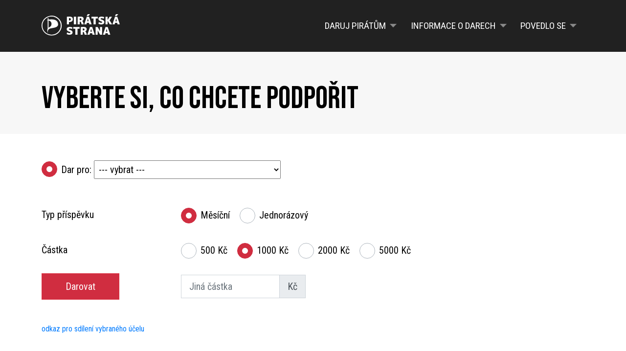

--- FILE ---
content_type: text/html; charset=utf-8
request_url: https://dary.pirati.cz/podpor-kraj/jihocesky/adresne-dary/
body_size: 19870
content:

<!doctype html>
<html lang="cs">
<head>
  

  <link href="https://gfonts.pirati.cz/css2?family=Bebas+Neue&family=Roboto+Condensed:wght@300;400;700&family=Roboto:wght@300;400;500&display=swap" rel="stylesheet">

  <!-- Meta -->
  <meta charset="utf-8">
  <meta name="viewport" content="width=device-width, initial-scale=1, shrink-to-fit=no">
  

<meta http-equiv="X-UA-Compatible" content="IE=edge">

<title></title>
<meta name="description" content="">
<meta name="author" content="Česká Pirátská Strana">
<meta name="publisher" content="Česká Pirátská Strana">
<meta name="robots" content="index, follow">

<!-- Facebook meta info -->
<meta property="og:locale" content="cs_CZ">
<meta property="og:type" content="website">
<meta property="og:title" content="">
<meta property="og:description" content="">
<meta property="og:site_name" content="">



<!-- Standard meta info(?) -->
<meta property="og:image" content="">

<!-- Twitter meta info -->
<meta name="twitter:card" content="">
<meta name="twitter:creator" content="Česká Pirátská Strana">
<meta name="twitter:title" content="">
<meta name="twitter:description" content="">
<meta name="twitter:image" content="">

<!-- Generic image meta info -->
<meta name="image" content="">

  

  <!-- Favicon -->
  
<link rel="icon" type="image/png" href="/static/shared/favicon/favicon-196.b17d5dbe890d.png" sizes="196x196">
<link rel="icon" type="image/png" href="/static/shared/favicon/favicon-128.57df357e490b.png" sizes="128x128">
<link rel="icon" type="image/png" href="/static/shared/favicon/favicon-96.b240c11f3ea9.png" sizes="96x96">
<link rel="icon" type="image/png" href="/static/shared/favicon/favicon-32.05f93d041220.png" sizes="32x32">
<link rel="icon" type="image/png" href="/static/shared/favicon/favicon-16.f0abebc665b8.png" sizes="16x16">


  <!-- Bootstrap CSS -->
  <link rel="stylesheet" href="/static/shared/vendor/bootstrap-4.4.1/css/bootstrap.min.274d8425b9dc.css">
  <link rel="stylesheet" href="/static/shared/vendor/fancybox/jquery.fancybox.min.71cebc0cd666.css">

  <!-- Styles -->
  <link href="/static/donate/assets/css/style.198e73a846d8.css" rel="stylesheet">
  <link href="/static/donate/assets/css/icons.b8bbc7265fb0.css" rel="stylesheet">

  

  
    
<!-- Matomo -->
<script type="text/javascript">
  var _paq = window._paq || [];
  _paq.push(['disableCookies']);
  _paq.push(['trackPageView']);
  _paq.push(['enableLinkTracking']);
  (function() {
    var u="//matomo.pirati.cz/";
    _paq.push(['setTrackerUrl', u+'matomo.php']);
    _paq.push(['setSiteId', '124']);
    var d=document, g=d.createElement('script'), s=d.getElementsByTagName('script')[0];
    g.type='text/javascript'; g.async=true; g.defer=true; g.src=u+'matomo.js'; s.parentNode.insertBefore(g,s);
  })();
</script>
<!-- End Matomo Code -->


  
</head>

<body id="top">
  


  

  <!-- HEADER -->
  
  <div class="pre-navbar d-none d-lg-flex" style="background:black;">
    <div class="container d-flex justify-content-end">
      
    </div>
  </div>

  <nav class="navbar navbar-expand-xl navbar-dark">
    <div class="container">

      <!-- Candidate name -->
      <div class="brand-wrapper">
      <a class="navbar-brand" href="/">
        <img
          src="/static/styleguide2/images/logo-full-white.eacc2269756b.svg"
          alt="Logo"
        >
      </a>
      </div>

      <!-- Mobile menu toggler -->
      <button class="navbar-toggler collapsed" type="button" data-toggle="collapse" data-target="#mainNavigation" aria-controls="mainNavigation" aria-expanded="false" aria-label="Otevřít menu">
        <span></span>
        <span></span>
        <span></span>
      </button>

      <!-- Navigation -->
      <div class="collapse navbar-collapse" id="mainNavigation">
        <ul class="navbar-nav ml-auto">
          
            <div
    class="dropdown nav-link js-scroll-anchor"
    tabindex="0"
>
    <div class="dropbtn">
        Daruj Pirátům

        <span class="drop-arrow">🞃</span>
    </div>

    <div class="dropdown-content">
        
            <li>
                
                <a href="https://dary.pirati.cz/#strana">
                    Daruj
                </a>
            </li>
        
            <li>
                
                <a href="https://dary.pirati.cz/volby/">
                    Volební kampaně
                </a>
            </li>
        
            <li>
                
                <a href="https://dary.pirati.cz/resortni-platformy/">
                    Resortní platformy
                </a>
            </li>
        
            <li>
                
                <a href="https://dary.pirati.cz/podpor-kraj/">
                    Kraje a Místní sdružení
                </a>
            </li>
        
            <li>
                
                <a href="https://dary.pirati.cz/daruj-piratum/">
                    Pirátské projekty
                </a>
            </li>
        
            <li>
                
                <a href="https://dary.pirati.cz/pomahame-spolecne/">
                    Pomáháme společně
                </a>
            </li>
        
    </div>
</div>

          
            <div
    class="dropdown nav-link js-scroll-anchor"
    tabindex="0"
>
    <div class="dropbtn">
        Informace o darech

        <span class="drop-arrow">🞃</span>
    </div>

    <div class="dropdown-content">
        
            <li>
                
                <a href="https://pi2.cz/seznam-darci">
                    Seznam dárců
                </a>
            </li>
        
            <li>
                
                <a href="https://pi2.cz/potvrzeni-dar">
                    Potvrzení o daru
                </a>
            </li>
        
            <li>
                
                <a href="https://pi2.cz/fio-ucet">
                    Transparentní účet
                </a>
            </li>
        
            <li>
                
                <a href="https://dary.pirati.cz/faq-pravidla-pro-prijimani-daru/">
                    FAQ - pravidla pro přijímání darů
                </a>
            </li>
        
            <li>
                
                <a href="https://dary.pirati.cz/nas-tym/">
                    Náš tým
                </a>
            </li>
        
    </div>
</div>

          
            <div
    class="dropdown nav-link js-scroll-anchor"
    tabindex="0"
>
    <div class="dropbtn">
        Povedlo se

        <span class="drop-arrow">🞃</span>
    </div>

    <div class="dropdown-content">
        
            <li>
                
                <a href="https://dary.pirati.cz/proc-podporovat/">
                    Jak nám pomáháte
                </a>
            </li>
        
            <li>
                
                <a href="https://dary.pirati.cz/archiv-newslettery/">
                    Newslettery
                </a>
            </li>
        
            <li>
                
                <a href="https://pi2.cz/eshop-pirati">
                    E-shop
                </a>
            </li>
        
            <li>
                
                <a href="https://dary.pirati.cz/nase-milniky/uspechy-piratu-ve-vlade-2021-2024-co-jsme-dokazali-pro-cesko/">
                    Pro Česko 2021 -2024
                </a>
            </li>
        
            <li>
                
                <a href="https://pi2.cz/aktuality">
                    Pirati.cz
                </a>
            </li>
        
    </div>
</div>

          
        </ul>

        
      </div><!-- /navigation -->
    </div><!-- /container -->
  </nav>
  
  <!-- /HEADER -->

  

<!-- CONTENT -->
<main role="main">

  <section class="section--alternate region__header">
    <div class="container">
      <h1 class="lead heading">Vyberte si, co chcete podpořit</h1>
    </div> <!-- /container -->
  </section>

  <section class="section--primary section--form">
    <div class="container">

        
          <form id="js-donate-form" class="sharing-link" method="post">
            <input type="hidden" name="csrfmiddlewaretoken" value="7btmjI5gnU2QKaTHNuNVJ2hsJ08vpAwjfTMlU7fXVjIExymilWslKl8vS2UqKlWx">

            <div class="form-group row mb-4 align-items-center">
              <div class="col-12">

                

                
                <div class="custom-control custom-radio my-3">
                  <input type="radio" id="other_target" name="portal_project_id" value="-1" class="custom-control-input target-radio" checked required>
                  <label class="custom-control-label col-form-label-lg custom-control-label-for-select" for="other_target">
                    Dar pro:
                    <select id="other_target_select" name="select_portal_project_id" class="custom-control-select">
                      <option value="">--- vybrat ---</option>
                      
                        <option value="3">Krajské sdružení Jihočeského kraje</option>
                      
                        <option value="111202">MS Českobudějovicko</option>
                      
                        <option value="111201">MS Písecko</option>
                      
                        <option value="111309">MS Prachaticko</option>
                      
                        <option value="111205">MS Strakonicko</option>
                      
                        <option value="111204">MS Tábor</option>
                      
                        <option value="111203">MS Třeboňsko</option>
                      
                        <option value="141201">Zastupitelský klub Jihočeského kraje</option>
                      
                        <option value="401200">ČePiCe - Pirátské centrum České Budějovice</option>
                      
                        <option value="400803">TaPiCe - Pirátské centrum Tábor</option>
                      
                        <option value="400805">VoPiCe - Pirátské centrum Volyně</option>
                      
                    </select>
                  </label>
                </div>
                

              </div>
            </div>

            <div class="form-group row mb-4 align-items-center">
              <legend class="col-form-label col-md-3 col-form-label-lg">Typ příspěvku</legend>
              <div class="col-md-9">
                  <div class="custom-control custom-radio custom-control-inline">
                    <input type="radio" id="periodicity1" name="periodicity" value="730" class="custom-control-input" checked required>
                    <label class="custom-control-label col-form-label-lg" for="periodicity1">Měsíční</label>
                  </div>
                  <div class="custom-control custom-radio custom-control-inline">
                    <input type="radio" id="periodicity2" name="periodicity" value="99999" class="custom-control-input">
                    <label class="custom-control-label col-form-label-lg" for="periodicity2">Jednorázový</label>
                  </div>
              </div>
            </div>
            <div class="form-group row mb-4 align-items-center">
              <legend class="col-form-label col-md-3 col-form-label-lg">Částka</legend>
              <div class="col-md-9">
                  <div id="monthlyAmounts" data-default-selected="2">
                      <div class="custom-control custom-radio custom-control-inline">
  <input type="radio" id="amount5" name="amount" value="500" class="custom-control-input">
  <label class="custom-control-label col-form-label-lg" for="amount5">500 Kč</label>
</div>
<div class="custom-control custom-radio custom-control-inline">
  <input type="radio" id="amount6" name="amount" value="1000" class="custom-control-input" checked>
  <label class="custom-control-label col-form-label-lg" for="amount6">1000 Kč</label>
</div>
<div class="custom-control custom-radio custom-control-inline">
  <input type="radio" id="amount7" name="amount" value="2000" class="custom-control-input">
  <label class="custom-control-label col-form-label-lg" for="amount7">2000 Kč</label>
</div>
<div class="custom-control custom-radio custom-control-inline">
  <input type="radio" id="amount8" name="amount" value="5000" class="custom-control-input">
  <label class="custom-control-label col-form-label-lg" for="amount8">5000 Kč</label>
</div>

                  </div>
                  <div id="oneTimeAmounts" style="display: None"
                       data-default-selected="2">
                      <div class="custom-control custom-radio custom-control-inline">
  <input type="radio" id="amount1" name="amount" value="500" class="custom-control-input">
  <label class="custom-control-label col-form-label-lg" for="amount1">500 Kč</label>
</div>
<div class="custom-control custom-radio custom-control-inline">
  <input type="radio" id="amount2" name="amount" value="1000" class="custom-control-input">
  <label class="custom-control-label col-form-label-lg" for="amount2">1000 Kč</label>
</div>
<div class="custom-control custom-radio custom-control-inline">
  <input type="radio" id="amount3" name="amount" value="2000" class="custom-control-input">
  <label class="custom-control-label col-form-label-lg" for="amount3">2000 Kč</label>
</div>
<div class="custom-control custom-radio custom-control-inline">
  <input type="radio" id="amount4" name="amount" value="5000" class="custom-control-input">
  <label class="custom-control-label col-form-label-lg" for="amount4">5000 Kč</label>
</div>

                  </div>
              </div>
            </div>
            <div class="form-group row mb-0 align-items-center" id="js-custom-amount-input">
                <div class="col-md-3 order-md-0 order-1">
                    <button type="submit" class="btn btn-danger btn-lg">Darovat</button>
                </div>
              <div class="col-md-3 mb-4 mb-md-0">
                <div class="input-group input-group-lg mb-0 custom-amount">
                  <input type="number" class="form-control" id="customamount" placeholder="Jiná částka" name="custom_amount" aria-describedby="customamount-currency">
                  <div class="input-group-append">
                    <span class="input-group-text" id="customamount-currency">Kč</span>
                  </div>
                </div>
              </div>
            </div>
          </form>

          <div class="mt-5">
            
              <a id="target_sharing_link" href="/podpor-kraj/jihocesky/adresne-dary/?p=3">odkaz pro sdílení vybraného účelu</a>
            
          </div>

        

    </div> <!-- /container -->
  </section>

</main>
<!-- /CONTENT -->



  <!-- FOOTER -->
  
  <footer id="kontakt">

    <div class="footer__top">
      <div class="container">

        <div class="row">
          <div class="col-12 col-md-6 col-lg-3 mb-4 mb-md-5 mb-lg-4 order-0 order-lg-0">
            <div class="footer__logo">
              <img src="/static/donate/img/logo_napis_white.2b4cb40503aa.svg" alt="Logo podpoř piráty">
            </div>
            <ul class="footer__menu mt-5">
              
                <li><a href=https://dary.pirati.cz/faq-pravidla-pro-prijimani-daru/>FAQ - pravidla pro přijímání darů</a></li>
              
              <li><a href="/osobni-udaje/">Zásady zpracování osobních údajů</a></li>
              <li><a href="/obchodni-podminky/">Obchodní podmínky</a></li>
            </ul>
          </div><!-- /column -->

          <div class="col-12 col-md-6 col-lg-3 mb-4 order-2 order-lg-1">
            <h4 class="lead mb-3">Otevřenost</h4>
            <ul class="footer__menu">
              
                
                  <li>
                    <a
                      href="https://ucet.pirati.cz"
                      target="_blank"
                    >Transparentní účet pro dary - 2100048174/2010</a>
                  </li>
                
                  <li>
                    <a
                      href="https://smlouvy.pirati.cz"
                      target="_blank"
                    >Registr smluv</a>
                  </li>
                
                  <li>
                    <a
                      href="https://piroplaceni.pirati.cz"
                      target="_blank"
                    >Otevřené hospodaření</a>
                  </li>
                
                  <li>
                    <a
                      href="https://wiki.pirati.cz/ft/start"
                      target="_blank"
                    >Financování</a>
                  </li>
                
              
            </ul>
          </div><!-- /column -->

          <div class="col-12 col-md-6 col-lg-3 order-3 order-lg-2">
            <h4 class="lead mb-3">Kontakt</h4>
            <h6 class="mb-0">Napiš nám</h6>
            <p class="mb-3"><a href="mailto:michaela.moricova@pirati.cz">michaela.moricova@pirati.cz</a></p>
            <h6 class="mb-0">Zavolej nám</h6>
            <p class="mb-0"><a href="tel:+420724964837">+420724964837</a></p>
          </div><!-- /column -->

          <div class="col-12 col-md-6 col-lg-3 mb-4 mb-md-5 mb-lg-4 order-1 order-lg-3">
            <h4 class="lead mb-3 d-none d-lg-block">Sociální sítě</h4>
            <div class="socials">
              
              <a href="https://www.facebook.com/ceska.piratska.strana/" target="_blank"  rel="noreferrer"><i class="icon-facebook-f" title="Facebooková stránka"></i></a>
              
              
              <a href="https://twitter.com/PiratskaStrana" target="_blank" rel="noreferrer"><i class="icon-twitter" title="Profil na Twitteru"></i></a>
              
              
              <a href="https://www.instagram.com/pirati.cz/" target="_blank" rel="noreferrer"><i class="icon-instagram" title="Profil na Instagramu"></i></a>
              
              
              <a href="https://www.flickr.com/photos/pirati/" target="_blank" rel="noreferrer"><i class="icon-flickr" title="Profil na Flickr"></i></a>
              
            </div>
            <div class="row">
              <a href="https://nalodeni.pirati.cz" class="btn btn-success ml-2 my-3">Nalodit se <i class="icon-chevron-right ml-2"></i></a>
            </div>
          </div><!-- /column -->
        </div> <!-- /row -->

      </div><!-- /container -->
    </div><!-- /footer_top -->

    <div class="footer__bottom">
      <div class="container">
        <div class="row">
          <div class="col-12 col-md-6 mb-3 mb-md-0">
            <p class="mb-0">
              <span style="display:inline-block;transform:scale(-1, 1)">&copy;</span>
              2026 Piráti. <a href="https://wiki.pirati.cz/rules/prah#licence" target="_blank" class="underline">CC-BY-SA 4.0</a>.
              <br>
              Všechna práva vyhlazena. Sdílejte a nechte ostatní sdílet za stejných podmínek.
              <br>
              Zadavatel | zpracovatel: Česká pirátská strana
            </p>
          </div><!-- /column -->
          <div class="col-12 col-md-6 text-md-right">
            <p class="mb-0">Tento web využívá soubory cookies - <a href="/soubory-cookies/">více informací</a></p>
          </div><!-- /column -->
        </div><!-- /row -->
      </div><!-- /container -->
    </div><!-- /footer_bottom -->

  </footer>
  <!-- /FOOTER -->
  

  <!-- JavaScript libraries -->
  <script src="/static/shared/vendor/jquery/jquery-3.4.1.min.220afd743d9e.js"></script>
  <script src="/static/shared/vendor/bootstrap-4.4.1/js/bootstrap.min.9cbfe1f42406.js"></script>
  <script src="/static/shared/vendor/lazysizes/lazysizes.min.1c7e97ab2dd2.js"></script>
  <script src="/static/shared/vendor/fancybox/jquery.fancybox.min.91fb41047568.js"></script>
  <script src="/static/donate/assets/js/scripts.d74acb1960f7.js"></script>

</body>
</html>


--- FILE ---
content_type: text/css; charset="utf-8"
request_url: https://dary.pirati.cz/static/donate/assets/css/style.198e73a846d8.css
body_size: 3860
content:
/*
*
* Custom styling for Piráti donate website
* Author: Daniel Hlavacek
* Author's website: https://danielhlavacek.cz/
*
*/

/* GENERAL */

body {
  font-size: 16px;
  /*padding-top: 79px;*/
  font-family: "Roboto Condensed", -apple-system, BlinkMacSystemFont, "Segoe UI", Roboto, "Helvetica Neue", Arial, "Noto Sans", sans-serif, "Apple Color Emoji", "Segoe UI Emoji", "Segoe UI Symbol", "Noto Color Emoji";
}

a:hover {
  color: #757575;
}

/* HEADINGS */

h1, h1.lead {
  font-size: 3.6rem;
}

h2, h2.lead {
  font-size: 2.8rem;
}

h3, h3.lead {
  font-size: 2.1rem;
}

h4, h4.lead {
  font-size: 1.65rem;
}

h5, h5.lead {
  font-size: 1.3rem;
}

h6, h6.lead {
  font-size: 1rem;
}

@media screen and (max-width: 500px) {
  h1, h1.lead {
    font-size: 3rem;
  }
  h2, h2.lead {
    font-size: 2.4rem;
  }
  h3, h3.lead {
    font-size: 1.85rem;
  }
  h4, h4.lead {
    font-size: 1.4rem;
  }
  h5, h5.lead {
    font-size: 1.2rem;
  }
  h6, h6.lead {
    font-size: 1rem;
  }
}

h1.lead, h2.lead, h3.lead, h4.lead, h5.lead, h6.lead {
  font-family: "Bebas Neue", -apple-system, BlinkMacSystemFont, "Segoe UI", Roboto, "Helvetica Neue", Arial, "Noto Sans", sans-serif, "Apple Color Emoji", "Segoe UI Emoji", "Segoe UI Symbol", "Noto Color Emoji";
  line-height: 1;
  text-transform: uppercase;
}

.lead-small {
  font-size: 1.1rem !important
}



h1.homepage-heading {
  font-size: 6rem;
}
h1.heading {
  font-size: 4rem;
}
h2.page-subheading {
  font-size: 4rem;
}
h3.page-subheading {
  font-size: 3.8rem;
}

@media screen and (max-width: 1200px) {
  h1.homepage-heading {
    font-size: 5.4rem;
  }
  h1.heading {
    font-size: 4rem;
  }
  h2.page-subheading {
    font-size: 4rem;
  }
  h3.page-subheading {
    font-size: 3.6rem;
  }
}

@media screen and (max-width: 991px) {
  h1.homepage-heading {
    font-size: 4.4rem;
  }
  h1.heading {
    font-size: 3.7rem;
  }
  h2.page-subheading {
    font-size: 3.7rem;
  }
  h3.page-subheading {
    font-size: 3.2rem;
  }
}

@media screen and (max-width: 440px) {
  h1.homepage-heading {
    font-size: 3.8rem;
  }
  h1.heading {
    font-size: 3.4rem;
  }
  h2.page-subheading {
    font-size: 3.4rem;
  }
  h3.page-subheading {
    font-size: 3rem;
  }
}

@media screen and (max-width: 370px) {
  h1.homepage-heading {
    font-size: 3.6rem;
  }
  h2.page-subheading {
    font-size: 3rem;
  }
  h3.page-subheading {
    font-size: 2.6rem;
  }
}

@media screen and (max-width: 330px) {
  h1.homepage-heading {
    font-size: 3rem;
  }
  h2.page-subheading {
    font-size: 2.8rem;
  }
  h3.page-subheading {
    font-size: 2.3rem;
  }
}


/* BUTTONS */

.btn-dark {
  background: #000000;
}

.btn-light {
  background: #CCCCCC;
}

.btn-dark:hover, .btn-light:hover {
  background: #222222;
  color: #FFFFFF;
}

.btn {
  border-radius: 0;
  padding: 0.7rem 1.6rem;
}

.btn {
  font-family: "Roboto Condensed", -apple-system, BlinkMacSystemFont, "Segoe UI", Roboto, "Helvetica Neue", Arial, "Noto Sans", sans-serif, "Apple Color Emoji", "Segoe UI Emoji", "Segoe UI Symbol", "Noto Color Emoji";
}

.btn-lg {
  border-radius: 0;
  padding: 0.7rem 3rem;
}

/* TOOLS AND FIXES */

.lazyload, .lazyloading {
  opacity: 0;
}

.lazyloaded {
  opacity: 1;
  transition: opacity .5s;
}

/* SECTIONS */

.section--primary {
  background: #ffffff;
  color: #000000;
}

.section--alternate {
  background: #f7f7f7;
  color: #000000;
}

.section--black {
  background: #000000;
  color: #ffffff;
}

.section--custom {
  display: flow-root;
}

/* SECTION SIZING */

section {
  padding: 4rem 0rem;
}

.section--lead {
  padding: 2rem 0rem;
}

.section--no-bottom-padding {
  padding-bottom: 0rem;
}

.section--form {
  padding-top: 2rem;
}

@media screen and (max-width: 991px) {
  section {
    padding: 3.5rem 0rem;
  }
  .section--lead {
    padding: 4rem 0rem;
  }
}

@media screen and (max-width: 768px) {
  section {
    padding: 3rem 0rem;
  }
  .section--lead {
    padding: 3.5rem 0rem;
  }
}

@media screen and (max-width: 575px) {
  section {
    padding: 2.5rem 0rem;
  }
  .section--lead {
    padding: 3rem 0rem;
  }
}

/* HEADER */

.navbar {
  background: #212121;
}

@media screen and (max-width: 991.99px) {
  .navbar {
    position: fixed;
    top: 0;
    right: 0;
    left: 0;
    z-index: 1030;
  }

  main {
    margin-top: 90px;
  }
}

.navbar-dark .navbar-toggler-icon {
  background-image: url("data:image/svg+xml,%3csvg xmlns='http://www.w3.org/2000/svg' width='30' height='30' viewBox='0 0 30 30'%3e%3cpath stroke='rgb(255, 255, 255)' stroke-linecap='round' stroke-miterlimit='10' stroke-width='2' d='M4 7h22M4 15h22M4 23h22'/%3e%3c/svg%3e");
}

.navbar-dark .navbar-nav .nav-link {
	color: rgba(255,255,255);
}

.navbar-dark .navbar-toggler {
  color: #ffffff;
  border: none;
  margin-right: -1rem;
}

.nav-link {
  display: block;
  padding: .5rem 1rem;
  text-transform: uppercase;
  font-family: "Roboto Condensed", -apple-system, BlinkMacSystemFont, "Segoe UI", Roboto, "Helvetica Neue", Arial, "Noto Sans", sans-serif, "Apple Color Emoji", "Segoe UI Emoji", "Segoe UI Symbol", "Noto Color Emoji";
  font-size: 1.2rem;
}

.navbar-brand {
  font-family: "Bebas Neue", -apple-system, BlinkMacSystemFont, "Segoe UI", Roboto, "Helvetica Neue", Arial, "Noto Sans", sans-serif, "Apple Color Emoji", "Segoe UI Emoji", "Segoe UI Symbol", "Noto Color Emoji";
  font-size: 2.2rem;
  text-transform: uppercase;
}

@media screen and (max-width: 420px) {
  .navbar-brand {
    font-size: 2rem;
  }
}

@media screen and (max-width: 390px) {
  .navbar-brand {
    font-size: 1.8rem;
  }
}

@media screen and (max-width: 350px) {
  .navbar-brand {
    font-size: 1.6rem;
  }
}

.brand-wrapper {
  height: 90px;
  display: flex;
  align-items: center;
  justify-content: flex-start;
}

.brand-wrapper img {
  width: 160px;

}

@media screen and (max-width: 575px) {
  .brand-wrapper {
    height: 74px;
  }
  .brand-wrapper img {
    width: 150px;
  }
}

@media screen and (min-width: 1200px) {
  .navbar-expand-xl .navbar-nav .nav-link {
    padding-right: 0.8rem;
    padding-left: 0.8rem;
  }
}

@media screen and (min-width: 576px) and (max-width: 1199.99px) {
  .navbar .navbar-collapse .navbar-nav {
    margin-top: 1rem;
    margin-bottom: 1rem;
  }
}

.header__socials {
  display: flex;
  margin-left: -0.5rem;
}

.header__socials a {
  padding: 0.5rem;
}

.header__socials a i {
	font-size: 1rem;
	color: white;
}

.header__socials.header__socials--mobile {
  margin-left: -0.7rem;
  padding-top: 0.4rem;
}

.header__socials.header__socials--mobile a {
  padding: 0.7rem;
}

.header__socials.header__socials--mobile a i {
  font-size: 1.3rem;
  color: rgba(255,255,255,.5);
}

.header_link.header_link--desktop {
	color: white;
}

.header_link.header_link--mobile {
	color: rgba(255,255,255,.5);
}


/*--/ Hamburger Navbar /--*/

.navbar-toggler {
  position: relative;
}

.navbar-toggler:focus,
.navbar-toggler:active {
  outline: 0;
}

.navbar-toggler span {
  display: block;
  background-color: #ffffff;
  height: 2px;
  width: 30px;
  margin-top: 8px;
  margin-bottom: 8px;
  -webkit-transform: rotate(0deg);
  transform: rotate(0deg);
  left: 0;
  opacity: 1;
}

.navbar-toggler span:nth-child(1),
.navbar-toggler span:nth-child(3) {
  transition: -webkit-transform .35s ease-in-out;
  transition: transform .35s ease-in-out;
  transition: transform .35s ease-in-out, -webkit-transform .35s ease-in-out;
}

.navbar-toggler:not(.collapsed) span:nth-child(1) {
  position: absolute;
  left: 12px;
  top: 10px;
  -webkit-transform: rotate(135deg);
  transform: rotate(135deg);
  opacity: 0.9;
}

.navbar-toggler:not(.collapsed) span:nth-child(2) {
  height: 12px;
  visibility: hidden;
  background-color: transparent;
}

.navbar-toggler:not(.collapsed) span:nth-child(3) {
  position: absolute;
  left: 12px;
  top: 10px;
  -webkit-transform: rotate(-135deg);
  transform: rotate(-135deg);
  opacity: 0.9;
}


/* FOOTER */

.footer__top {
  background: #212121;
}

.footer__bottom {
  background: #000000;
}

footer {
  color: #8a8a8a;
}

footer a {
  color: #8a8a8a;
}

footer a:hover {
  color: #ffffff;
  text-decoration: none;
}

footer h1, footer h2, footer h3, footer h4, footer h5, footer h6 {
  color: #ffffff;
}

.footer__top {
  padding: 4rem 0rem;
}

@media screen and (max-width: 991px) {
  .footer__top {
    padding: 3.5rem 0rem;
  }
}

@media screen and (max-width: 768px) {
  .footer__top {
    padding: 3rem 0rem;
  }
}

@media screen and (max-width: 575px) {
  .footer__top {
    padding: 2.5rem 0rem;
  }
}

.footer__bottom {
  padding: 2rem 0rem;
}

.footer__bottom a {
  border-bottom: 1px dotted;
}

.footer__bottom a:hover {
  border-bottom: none;
  text-decoration: none;
  color: #8a8a8a;
}

.footer__list-heading {
  text-transform: uppercase;
  margin-bottom: 1.6rem;
}

.footer__menu {
  padding-left: 0;
  list-style: none;
}

.footer__menu li {
  padding: 0.15rem 0;
}

.footer__logo img {
  width: 180px;
}

/* UVOD */

.uvod__image-wrapper {
  max-width: 180px;
  display: inline-block;
}

.uvod__button {
  margin-right: 2rem;
}



/* PROJEKTY */

.project {
  box-shadow: 0 .25rem 1.875rem rgba(42, 53, 79, .28);
  border-radius: 0;
  border: 0;
  height: 100%;
  color: black;
  transition: all 0.5s ease-in-out;
}


.project:hover {
  text-decoration: none;
  box-shadow: 0 .25rem 1.875rem rgba(42, 53, 79, 0.73);
  color: black;
}

.project:hover .card-img-top {
  opacity: 0.9;
}

.project .card-footer {
  border-radius: 0;
  border: 0;
}

.card-footer .text-muted {
  color: #707070 !important;
}

.project .card-img, .project .card-img-top {
  border-top-left-radius: 0;
  border-top-right-radius: 0;
}

.project .card-body h5 {
	font-weight: bold;
}

.project .card-body p:last-child {
	margin-bottom: 0;
}

.project .card-body p {
	color: #797676;
	white-space: pre-line;
}

.project .card-footer p {
  margin-bottom: 0;
}

.project .progress-bar {
  background-color: #04a548;
}

.project .progress {
  margin-bottom: 0.8rem;
}

.project__flags {
	position: absolute;
	top: 0;
	margin-bottom: 0;
	z-index: 1;
	left: -0.25rem;
	display: flex;
	flex-direction: column;
  align-items: flex-start;
  list-style: none;
  padding-left: 0;
}

.project__flag {
	margin-top: .5rem;
	color: #fff;
	background: #2fb5d2;
  padding: .25rem .6rem;
  font-weight: bold;
}

.project__flag.almost {
  background: #04a548;
}

.project__flag.new {
  background: #04a548;
}

.project-images {
  margin-right: -7.5px;
  margin-left: -7.5px;
}

.project-images > div{
  padding-right: 6.25px;
  padding-left: 6.25px;
  margin-bottom: 15px;
}

.project-donate-form .progress-bar {
  background-color: #04a548;
}


/* KRAJE */

.region {
  box-shadow: 0 .25rem 1.875rem rgba(42, 53, 79, .28);
  border-radius: 0;
  border: 0;
  height: 100%;
  color: black;
  transition: all 0.5s ease-in-out;
}


.region:hover {
  text-decoration: none;
  box-shadow: 0 .25rem 1.875rem rgba(42, 53, 79, 0.73);
  color: black;
}

.region:hover .card-img-top {
  opacity: 0.9;
}

.region .card-img, .region .card-img-top {
  border-top-left-radius: 0;
  border-top-right-radius: 0;
}

.region .card-body h5 {
	font-weight: bold;
}

.region .card-body p:last-child {
	margin-bottom: 0;
}

.region .card-body p {
	color: #797676;
}


/* DONATE FORM */
.donate-form {
  display: flex;
  box-shadow: 0 .25rem 1.875rem rgba(42, 53, 79, .28);
}

.donate-form__left {
  color: white;
  flex: 0 0 auto;
  justify-content: space-between;
  display: flex;
  flex-direction: column;
}

.donate-form__right {
  width: 100%;
  padding: 1.8rem;
}

.custom-control-input:checked ~ .custom-control-label::before {
	color: #fff;
	border-color: #d02d40;
	background-color: #d02d40;
}

.custom-control-input:not(:disabled):active ~ .custom-control-label::before {
	color: #fff;
	background-color: #b3ffd1;
	border-color: #b3ffd1;
}

.custom-control-input:focus ~ .custom-control-label::before {
	box-shadow: 0 0 0 .2rem rgba(0, 255, 147, 0.25);
}

.custom-control-label {
    line-height: 1.2;
    padding-top: .7rem;
}

.custom-control-label::after {
	top: .5rem;
	left: -2.5rem;
	width: 2rem;
	height: 2rem;
}

.custom-control-label::before {
	top: .5rem;
	left: -2.5rem;
	width: 2rem;
	height: 2rem;
}

.custom-control-label-for-select {
    line-height: 1;
    padding-top: 0.4rem;
}

.custom-control-select {
    padding: 0.3rem;
}

.custom-control-input {
	width: 2rem;
	height: 2.5rem;
}

.custom-control {
	min-height: 2.5rem;
	padding-left: 2.5rem;
}

.input-group-lg > .form-control,
.input-group-lg > .input-group-append > .input-group-text {
	border-radius: 0;
}

.form-control-lg {
	border-radius: 0;
}

.form-control:focus {
	border-color: #28a745;
	box-shadow: 0 0 0 .2rem rgba(43, 174, 70, 0.25);
}

@media screen and (min-width: 1200px) {
  .donate-form__left {
    width: 16rem;
  }
}

@media screen and (max-width: 991px) {
  .donate-form {
    flex-direction: column;
  }
  .donate-form__left {
    flex-direction: row;
    align-items: center;
  }
  .donate-form__icon {
    max-width: 12rem;
    order: 1;
    margin: 0 auto;
  }
  .donate-form__left-content {
    order: 0;
  }
}

.donate-form .custom-amount {
  max-width: 15rem;
}


/* REGION DONATE FORM */

.region-donate-form {
  display: flex;
  box-shadow: 0 .25rem 1.875rem rgba(42, 53, 79, .28);
  flex-direction: column;
}

.region-donate-form__left {
  background: #090A0B;
  color: white;
  padding: 1.8rem;
  flex: 0 0 auto;
  justify-content: space-between;
  display: flex;
  flex-direction: row;
  align-items: center;
}

.region-donate-form__icon {
  max-width: 2.5rem;
  margin-bottom: 0rem;
  order: 1;
  margin-left: 1.8rem;
}

.region-donate-form__right {
  width: 100%;
  padding: 1.8rem;
}


/* PROJECT DONATE FORM */

.project-donate-form {
  display: flex;
  box-shadow: 0 .25rem 1.875rem rgba(42, 53, 79, .28);
  flex-direction: column;
}

.project-donate-form__left {
  background: #090A0B;
  color: white;
  padding: 1.8rem;
  flex: 0 0 auto;
  justify-content: space-between;
  display: flex;
  flex-direction: row;
  align-items: center;
}

.project-donate-form__icon {
  max-width: 2.5rem;
  margin-bottom: 0rem;
  order: 1;
  margin-left: 1.8rem;
}

.project-donate-form__right {
  width: 100%;
  padding: 1.8rem;
}

@media screen and (max-width: 991px) {
  .project-donate-form__left {
    display: none;
  }
}

/* FOOTER */

.socials {
  display: flex;
  margin-left: -0.8rem;
}

.socials a {
  padding: 0.8rem;
}

.socials a:last-child {
  margin-right: 0;
}

.socials a i {
  font-size: 1.4rem;
  color: white;
}



/* PAGINATION */
.page-link {
  padding: .8rem 1.1rem;
  color: #333;
  background-color: #f3f3f3;
  border: 1px solid #f3f3f3;
  font-weight: bold;
}

.page-link:hover {
  color: #333;
  background-color: #e9ecef;
  border-color: #e9ecef;
}

.page-link:focus {
  box-shadow: 0 0 0 .2rem rgba(168, 168, 168, 0.25);
}

.page-item {
  margin-right: 0.5rem;
}

.page-item:last-child {
  margin-right: 0;
}

.page-item.active .page-link {
  color: #fff;
  background-color: #333;
  border-color: #333;
}

.page-item:first-child .page-link {
  border-top-left-radius: 0;
  border-bottom-left-radius: 0;
}

.page-item:last-child .page-link {
  border-top-right-radius: 0;
  border-bottom-right-radius: 0;
}



/* PROJECT */
.project__header {
  padding: 4rem 0 2rem 0;
}

.project__date {
  margin-bottom: 0;
  color: #707070;
}

.project__badges .badge {
  font-size: 1rem;
  background: white;
  border-radius: 0;
  padding: 0.8rem 1.3rem;
  font-weight: bold;
}

.badge.almost {
  background: #04a548;
  color: white;
}

.badge.new {
  background: #e1242a;
  color: white;
}


/* SHARING BOX */
.article__sharing-box {
  box-shadow: 0 .25rem 1.875rem rgba(42, 53, 79, .28);
  border: none;
  border-radius: 0;
}

.article__sharing-box h3 {
  margin-bottom: 0;
}

.article__sharing-box .icon i {
  font-size: 2.4rem;
}

.article__sharing-box .icon {
  margin-bottom: 2.8rem;
}

.article__sharing-box .card-body {
  padding: 2rem;
  margin-bottom: 1rem;
}

.btn-facebook {
  color: #fff;
  background-color: #3b5998;
  border-color: #3b5998;
}

.btn-twitter {
  color: #fff;
  background-color: #55acee;
  border-color: #55acee;
}

.btn-linkedin {
  color: #fff;
  background-color: #007bb5;
  border-color: #007bb5;
}

.btn-facebook:hover {
  color: #fff;
  background-color: #253860;
  border-color: #253860;
}

.btn-twitter:hover {
  color: #fff;
  background-color: #448cc4;
  border-color: #448cc4;
}

.btn-linkedin:hover {
  color: #fff;
  background-color: #006291;
  border-color: #006291;
}

.sharing-buttons {
  display: flex;
  justify-content: space-between;
}

.sharing-buttons a {
  flex: 1;
  margin-right: 8px;
  padding: .375rem .75rem;
}

.sharing-buttons a:last-child {
  margin-right: 0;
}

.sharing-box__content {
  margin-bottom: 0.6rem;
}

.project__sharing-box-bottom {
  display: none;
}

@media screen and (max-width: 991px) {
  .article__sharing-box .card-body {
    padding: 1.8rem;
    margin-bottom: 0;
  }
  .article__sharing-box .image {
    display: none;
  }

  .sharing-box__content {
    display: flex;
    align-items: center;
    margin-bottom: 1rem;
  }

  .article__sharing-box .icon {
    margin-bottom: 0;
    margin-right: 1.2rem;
  }

  .project__sharing-box-bottom {
    display: block;
    margin-top: 3rem;
  }

  .project__sharing-box-top {
    display: none;
  }
}


/* REGION */
.region__header {
  padding: 4rem 0 2rem 0;
}

.other-regions a {
  box-shadow: 0 .25rem 1.875rem rgba(42, 53, 79, .28);
  margin-bottom: 1rem;
  color: black;
  padding: 0.8rem 1rem;
  display: block;
  font-weight: bold;
}

/* ARTICLE CONTENT */
article img {
  max-width: 100%;
  height: auto;
  margin-top: 1rem;
  margin-bottom: 3rem;
}

/* REGION MAP */

.region-map {
    overflow: hidden;
}

.region-map svg {
    position: relative;
    top: -0.734375px;
}

.region-map path {
  stroke-linejoin: round;
  cursor: pointer;
  fill: #333333;
  stroke: #666666;
}

.region-map a:hover path {
  fill: #000000;
}

.region-list {
    padding: 0;
}

.region-list li {
    list-style-type: none;
}

.region-list a {
  box-shadow: 0 .25rem 1.875rem rgba(42, 53, 79, .28);
  margin-bottom: 1rem;
  color: black;
  padding: 0.6rem 1rem;
  display: block;
  font-weight: bold;
}

/* FORM TWEAKS */

input::-webkit-outer-spin-button,
input::-webkit-inner-spin-button {
  -webkit-appearance: none;
  margin: 0;
}

input[type=number] {
  -moz-appearance: textfield;
}

/* VARIOUS */

img.full-width {
  width: 100%;
  height: auto;
}

.btn-danger {
  background-color: #d02d40;
}

.btn-wide {
  width: 250px;
}

.responsive-object {
    position: relative;
}

.responsive-object.ratio-16-9 {
    padding-bottom: calc(100% / 16 * 9);
}

.responsive-object iframe,
.responsive-object object,
.responsive-object embed {
    position: absolute;
    top: 0;
    left: 0;
    width: 100%;
    height: 100%;
}


/* OVERRIDE RICHTEXT ITALICS STYLE <i> */
.richtext i:not([class^="icon-"])) {
  font-family: "Roboto Condensed", -apple-system, BlinkMacSystemFont, "Segoe UI", Roboto, "Helvetica Neue", Arial, "Noto Sans", sans-serif, "Apple Color Emoji", "Segoe UI Emoji", "Segoe UI Symbol", "Noto Color Emoji" !important;
  font-style: italic;
  font-weight: inherit;
}

/* OVERRIDE RICHTEXT IMAGES */
.richtext-image.left {
  float: left;
  margin-right: 1.5rem;
}
.richtext-image.right {
  float: right;
  margin-left: 1.5rem;
}

.text-grey-200 {
  color: #adadad;
}

/* BEGIN TailwindCSS-based image formatting */

.mx-auto {
    margin-left: auto;
    margin-right: auto
}

.my-6 {
    margin-top: 1.5rem;
    margin-bottom: 1.5rem
}

.w-full {
    width: 100%
}

.float-left{
    float: left
}

.max-w-\[400px\]{
    max-width: 400px
}

.sm\:max-w-full{
    max-width: 100%
}

.float-right{
    float: right
}

.ml-4 {
    margin-left: 1rem
}

.mb-6{
    margin-bottom: 1.5rem
}

.object-contain {
  object-fit: contain;
  -o-object-fit: contain
}

@media screen and (max-width: 991px) {
  .lg\:h-max {
    height: max-content;
  }

  .lg\:w-auto {
    width: auto;
  }
}

/* END TailwindCSS-based image formatting */

/* The container <div> - needed to position the dropdown content */
.dropdown {
  position: relative;
  cursor: pointer;
}

/* Dropdown Content (Hidden by Default) */
.dropdown-content {
  display: none;
  position: absolute;
  z-index: 1;
}

@media screen and (max-width: 1200px) {
  .dropdown-content {
    display: block;
    position: unset;
  }
}

@media screen and (max-width: 1200px) {
  .dropbtn {
    display: none;
  }
}

/* Links inside the dropdown */
.dropdown-content a {
  display: block;
  color: white;
}

@media screen and (min-width: 1200px) {
  /* Show the dropdown menu on hover */
  .dropdown:hover .dropdown-content,
  .dropdown:focus .dropdown-content {
      display: flex;
      flex-direction: column;
      gap: 0.75rem;
      background: black;
      padding: 0.8rem;
      margin-left: -0.8rem;
      width: 100%;
  }

  .dropdown-content li {
    line-height: 1.4rem
  }

  .dropdown:hover,
  .dropdown:focus {
      background: black
  }
}

.drop-arrow {
    margin-left: 2px;
    color: #8a8a8a;
    position: relative;
    top: -3px;
}

@media screen and (max-width: 1200px) {
    .drop-arrow {
        display: none;
    }
}


--- FILE ---
content_type: text/css; charset="utf-8"
request_url: https://dary.pirati.cz/static/donate/assets/css/icons.b8bbc7265fb0.css
body_size: 296
content:
@font-face {
  font-family: 'icomoon';
  src:  url("../../icons/icomoon.714b0f31b065.eot?qfo5nx");
  src:  url("../../icons/icomoon.714b0f31b065.eot?qfo5nx#iefix") format('embedded-opentype'),
    url("../../icons/icomoon.d6af98ab8501.ttf?qfo5nx") format('truetype'),
    url("../../icons/icomoon.9ea13ba924ee.woff?qfo5nx") format('woff'),
    url("../../icons/icomoon.5c9ca5c7b0d3.svg?qfo5nx#icomoon") format('svg');
  font-weight: normal;
  font-style: normal;
  font-display: block;
}

i[class^="icon"] {
  /* use !important to prevent issues with browser extensions that change fonts */
  font-family: 'icomoon' !important;
  speak: none;
  font-style: normal;
  font-weight: normal;
  font-variant: normal;
  text-transform: none;
  line-height: 1;

  /* Better Font Rendering =========== */
  -webkit-font-smoothing: antialiased;
  -moz-osx-font-smoothing: grayscale;
}

.icon-heart:before {
  content: "\f004";
}
.icon-linkedin:before {
  content: "\f08c";
}
.icon-twitter:before {
  content: "\f099";
}
.icon-youtube:before {
  content: "\f167";
}
.icon-instagram:before {
  content: "\f16d";
}
.icon-flickr:before {
  content: "\f16e";
}
.icon-facebook-f:before {
  content: "\f39e";
}
.icon-check:before {
  content: "\f00c";
}
.icon-chevron-left:before {
  content: "\f053";
}
.icon-chevron-right:before {
  content: "\f054";
}
.icon-chevron-down:before {
  content: "\e925";
}
.icon-external-link:before {
  content: "\f08e";
}
.icon-calendar:before {
  content: "\f133";
}


--- FILE ---
content_type: text/javascript; charset="utf-8"
request_url: https://dary.pirati.cz/static/donate/assets/js/scripts.d74acb1960f7.js
body_size: 874
content:
(function ($) {

  // Initialization
  "use strict";
  var nav = $('nav');
  var navHeight = nav.outerHeight();

  // Fancybox
  $('[data-fancybox="gallery"]').fancybox({
    buttons: [
      // "zoom",
      //"share",
      //"slideShow",
      //"fullScreen",
      //"download",
      // "thumbs",
      "close"
    ],
  });


  // Scroll function
  $('a.js-scroll-anchor[href*="#"]:not([href="#"])').on("click", function () {
    if (location.pathname.replace(/^\//, '') == this.pathname.replace(/^\//, '') && location.hostname == this.hostname) {
      var target = $(this.hash);
      target = target.length ? target : $('[name=' + this.hash.slice(1) + ']');
      if (target.length) {
        $('html, body').animate({
          scrollTop: (target.offset().top - navHeight + 5)
        }, 1000);
        return false;
      }
    }
  });


  // Closes responsive menu when a scroll trigger link is clicked
  $('.js-scroll-anchor').on("click", function () {
    $('.navbar-collapse').collapse('hide');
  });

  // Activate scrollspy to add active class to navbar items on scroll
  $('body').scrollspy({
    target: '#mainNavigation',
    offset: navHeight + 200
  });
  /*--/ End Scrolling nav /--*/

  $(window).trigger('scroll');

  /* DONATE FORM */

  // On amount radio change
  $("input[name='amount']").change(function() {
    const $customAmount = $('#customamount')
    $customAmount.attr('required', false);
    $customAmount.val("");
  });

  $("input[name='custom_amount']").focus(function() {
    $('#customamount').attr('required', true);
    $('input[name=amount]:checked', '#js-donate-form').prop('checked', false);
  })

  // Function for handling switching between monthly and one-time prices
  $("input[name='periodicity']").change(function () {

    // periodicity 730 === monthly
    if ($(this).attr('value') === '730') {
      const $monthlyAmounts = $('#monthlyAmounts')

      const selectRadio = $monthlyAmounts.data('default-selected')
      $('input[name=amount]:checked', '#js-donate-form').prop('checked', false);
      $(`#monthlyAmounts input[name=amount]:eq("${selectRadio - 1}")`).prop('checked', true);

      $monthlyAmounts.show();
      $('#oneTimeAmounts').hide();
    } else {
      const $oneTimeAmounts = $('#oneTimeAmounts')

      const selectRadio = $oneTimeAmounts.data('default-selected')
      $('input[name=amount]:checked', '#js-donate-form').prop('checked', false);
      $(`#oneTimeAmounts input[name=amount]:eq("${selectRadio - 1}")`).prop('checked', true);

      $oneTimeAmounts.show();
      $('#monthlyAmounts').hide();
    }
  });

  // Trigger correct state onload
  $("input[name='amount']:checked").change();

  // Update sharing link on form change for target donations

  function updateLink(projectId) {
    var url = new URL(location.href);
    url.searchParams.set("p", projectId);
    console.log(url.href);
    $("#target_sharing_link").attr("href", url.href);
  }

  $("input:radio.target-radio").change(function () {
    if ($(this).is(":checked")) {
      if ($(this).val() == -1) {
        updateLink($("#other_target_select").val());
      } else {
        updateLink($(this).val());
      }
    }
  });

  $("#other_target_select").change(function () {
    if ($(this).val() !== "") {
      $("#other_target").prop("checked", true);
      updateLink($(this).val());
    }
  });

})(jQuery);


--- FILE ---
content_type: image/svg+xml
request_url: https://dary.pirati.cz/static/donate/img/logo_napis_white.2b4cb40503aa.svg
body_size: 1233
content:
<?xml version="1.0" encoding="utf-8"?>
<!-- Generator: Adobe Illustrator 21.0.0, SVG Export Plug-In . SVG Version: 6.00 Build 0)  -->
<svg version="1.1" id="Vrstva_1" xmlns="http://www.w3.org/2000/svg" xmlns:xlink="http://www.w3.org/1999/xlink" x="0px" y="0px"
	 viewBox="0 0 165.3 46.7" style="enable-background:new 0 0 165.3 46.7;" xml:space="preserve">
<style type="text/css">
	.st0{fill:#FFFFFF;}
</style>
<g>
	<path class="st0" d="M22,2.8c-5.9,0-11.4,2.3-15.5,6.4C2.3,13.4,0,18.9,0,24.7c0,5.9,2.3,11.4,6.4,15.5c4.2,4.1,9.7,6.4,15.5,6.4
		c5.9,0,11.4-2.3,15.5-6.4c4.2-4.1,6.4-9.7,6.4-15.5c0-5.9-2.3-11.4-6.4-15.5C33.4,5.1,27.8,2.8,22,2.8 M22,44.6
		c-11,0-19.9-8.9-19.9-19.9C2.1,13.8,11,4.9,22,4.9c11,0,19.9,8.9,19.9,19.9C41.9,35.7,32.9,44.6,22,44.6"/>
</g>
<path class="st0" d="M15.4,11.7V8.6h-1.9v3.6c-1.3,0.4-2.1,0.8-1.9,1.1c0.4-0.1,1.1-0.2,1.9-0.1v18.5c-2,3.8,0.9,9.7,0.9,9.7
	S12.2,35,16.9,32c4.3-2.7,19.3-1.5,19.2-9.9C36.1,10.2,22.3,10.2,15.4,11.7 M21.5,23.3c-0.7,3.2-4.1,4.8-6.2,6.2V13.4
	C18.8,14.2,22.9,16.9,21.5,23.3 M57.2,5.2c-1.8,0-3.4,0.1-5,0.3V22h4.4v-5.2c0.4,0,0.9,0.1,1.5,0.1c2.2,0,3.9-0.5,5.1-1.6
	c1.2-1,1.7-2.6,1.7-4.6C64.9,7.1,62.4,5.2,57.2,5.2 M59.9,12.9c-0.5,0.5-1.3,0.7-2.3,0.7c-0.4,0-0.7,0-1-0.1V8.7
	c0.3-0.1,0.7-0.1,1-0.1c2,0,3.1,0.8,3.1,2.4C60.7,11.8,60.5,12.5,59.9,12.9"/>
<path class="st0" d="M67,5.4h5V22h-5V5.4z"/>
<g>
	<path class="st0" d="M83.7,22h4.6l-1.6-4.5c-0.3-0.7-0.6-1.3-0.9-1.7c-0.3-0.4-0.7-0.7-1.1-1v0c0.9-0.3,1.7-0.9,2.3-1.7
		c0.6-0.8,0.9-1.7,0.9-2.7c0-3.4-2.3-5.1-6.8-5.1c-2,0-3.9,0.1-5.9,0.3V22h4.4v-5.8h1c0.4,0,0.8,0.1,1,0.3c0.3,0.2,0.5,0.6,0.6,1.1
		L83.7,22z M80.9,12.9h-1.2V8.7c0.3-0.1,0.8-0.1,1.2-0.1c1.7,0,2.5,0.7,2.5,2.2c0,0.7-0.2,1.2-0.7,1.6
		C82.3,12.7,81.7,12.9,80.9,12.9"/>
</g>
<path class="st0" d="M94.8,18.8h4.6l0.8,3.2h4.8L99.5,5.4h-4.8L89.3,22H94C94,22,94.8,18.8,94.8,18.8z M97.1,9.3L97.1,9.3l1.5,6.1
	h-3C95.6,15.4,97.1,9.3,97.1,9.3z M101.7,0h-5l-2.3,4.1h3.6 M109.1,22h4.6V9.2h4.5V5.4h-13.6v3.7h4.5"/>
<g>
	<path class="st0" d="M125.6,18.7c-0.8,0-1.6-0.2-2.5-0.5c-0.9-0.3-1.7-0.7-2.5-1.2l-1,3.5c0.7,0.5,1.6,0.9,2.7,1.2
		c1.1,0.3,2.1,0.5,3.1,0.5c2.3,0,4-0.4,5.2-1.3c1.1-0.9,1.7-2.1,1.7-3.8c0-1.4-0.5-2.5-1.5-3.4c-1-0.9-2.6-1.6-5-2.3
		c-1-0.3-1.5-0.7-1.5-1.4c0-0.4,0.2-0.7,0.5-1c0.4-0.2,0.9-0.4,1.6-0.4c1.6,0,3.1,0.4,4.6,1.1l0.8-3.5c-1.5-0.8-3.4-1.1-5.7-1.1
		c-2.1,0-3.7,0.4-4.9,1.3c-1.2,0.9-1.7,2.1-1.7,3.6c0,1.4,0.5,2.5,1.4,3.4c0.9,0.9,2.5,1.7,4.7,2.3c1.2,0.3,1.8,0.8,1.8,1.5
		C127.6,18.2,126.9,18.7,125.6,18.7"/>
</g>
<path class="st0" d="M148.7,5.4h-5.2l-4.3,7h0v-7h-4.5V22h4.5v-7.7h0l4.5,7.7h5.2l-5.4-8.6 M162,0h-5l-2.3,4.1h3.6 M159.9,5.4h-4.8
	L149.7,22h4.7l0.8-3.2h4.6l0.8,3.2h4.8C165.3,22,159.9,5.4,159.9,5.4z M156,15.4l1.5-6.1h0l1.5,6.1H156L156,15.4z"/>
<g>
	<path class="st0" d="M57.9,33.8c-1-0.3-1.5-0.7-1.5-1.4c0-0.4,0.2-0.7,0.5-1c0.4-0.2,0.9-0.4,1.6-0.4c1.6,0,3.1,0.4,4.7,1.1
		l0.8-3.5c-1.5-0.8-3.4-1.1-5.7-1.1c-2.1,0-3.7,0.4-4.9,1.3c-1.2,0.9-1.7,2.1-1.7,3.6c0,1.4,0.5,2.5,1.4,3.4
		c0.9,0.9,2.5,1.7,4.7,2.3c1.2,0.3,1.8,0.8,1.8,1.5c0,1-0.7,1.5-2,1.5c-0.8,0-1.6-0.1-2.5-0.5c-0.9-0.3-1.7-0.7-2.5-1.2l-1,3.5
		c0.7,0.5,1.6,0.9,2.7,1.2c1.1,0.3,2.1,0.5,3.1,0.5c2.3,0,4-0.4,5.2-1.3c1.2-0.9,1.7-2.1,1.7-3.8c0-1.4-0.5-2.5-1.5-3.4
		C61.9,35.2,60.3,34.5,57.9,33.8"/>
</g>
<path class="st0" d="M65.8,31.6h4.5v12.8h4.6V31.6h4.5v-3.7H65.8"/>
<g>
	<g>
		<path class="st0" d="M92.5,38.1c-0.3-0.4-0.7-0.7-1.1-1v0c0.9-0.3,1.7-0.9,2.3-1.7c0.6-0.8,0.9-1.7,0.9-2.7c0-3.4-2.3-5.1-6.8-5.1
			c-2,0-3.9,0.1-5.9,0.3v16.4h4.4v-5.8h1c0.4,0,0.8,0.1,1,0.3c0.3,0.2,0.5,0.6,0.6,1.1l1.4,4.3H95l-1.6-4.5
			C93.1,39.1,92.8,38.5,92.5,38.1 M89.3,34.7c-0.4,0.4-1.1,0.6-1.8,0.6h-1.2v-4.2C86.6,31,87,31,87.5,31c1.7,0,2.5,0.7,2.5,2.2
			C90,33.8,89.7,34.3,89.3,34.7"/>
	</g>
</g>
<path class="st0" d="M101.6,27.8l-5.4,16.5h4.7l0.7-3.2h4.6l0.8,3.2h4.8l-5.4-16.5H101.6z M102.4,37.8l1.5-6.1h0l1.5,6.1
	C105.4,37.8,102.4,37.8,102.4,37.8z M123,36.9L123,36.9l-5-9.1h-4.4v16.6h4.4v-9.1h0l4.9,9.1h4.4V27.8H123 M134.8,27.8l-5.4,16.5
	h4.7l0.8-3.2h4.6l0.8,3.2h4.8l-5.4-16.5H134.8L134.8,27.8z M135.6,37.8l1.5-6.1h0l1.5,6.1H135.6L135.6,37.8z"/>
</svg>
